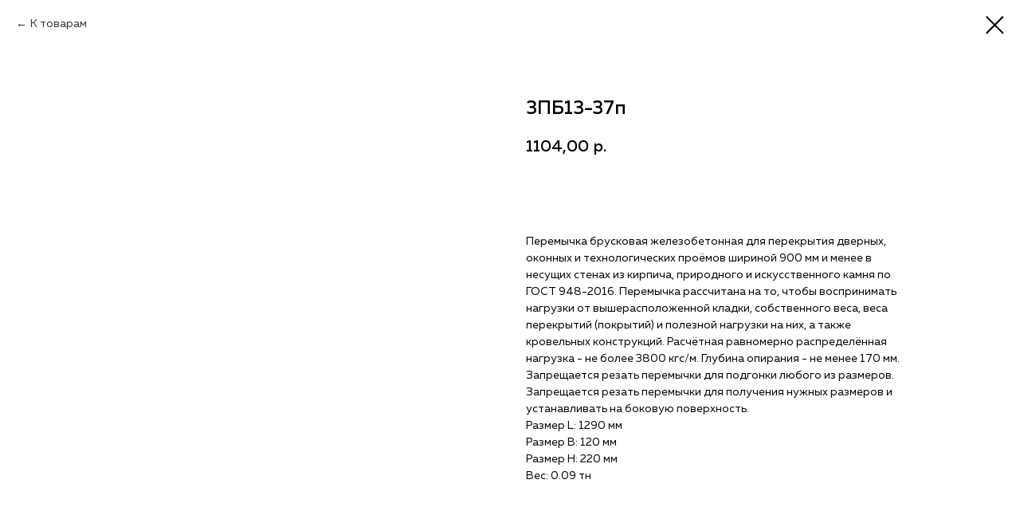

--- FILE ---
content_type: text/plain
request_url: https://www.google-analytics.com/j/collect?v=1&_v=j102&a=888964836&t=pageview&_s=1&dl=https%3A%2F%2Fkombinatpp.ru%2Fprodukciya%2Fzhbi%2Fperemichki%2Ftproduct%2F511958648-711732302351-3pb13-37p&ul=en-us%40posix&dt=3%D0%9F%D0%9113-37%D0%BF&sr=1280x720&vp=1280x720&_u=YEBAAEABAAAAACAAI~&jid=1704668008&gjid=281275523&cid=620052354.1768729720&tid=UA-191003932-1&_gid=1643589904.1768729720&_r=1&_slc=1&gtm=45He61e1n81TVVTL3Rv852082691za200zd852082691&gcd=13l3l3l3l1l1&dma=0&tag_exp=103116026~103200004~104527907~104528501~104684208~104684211~105391253~115616985~115938466~115938468~116744867~116988315~117041588&z=39486542
body_size: -449
content:
2,cG-PRCVP0LF8V